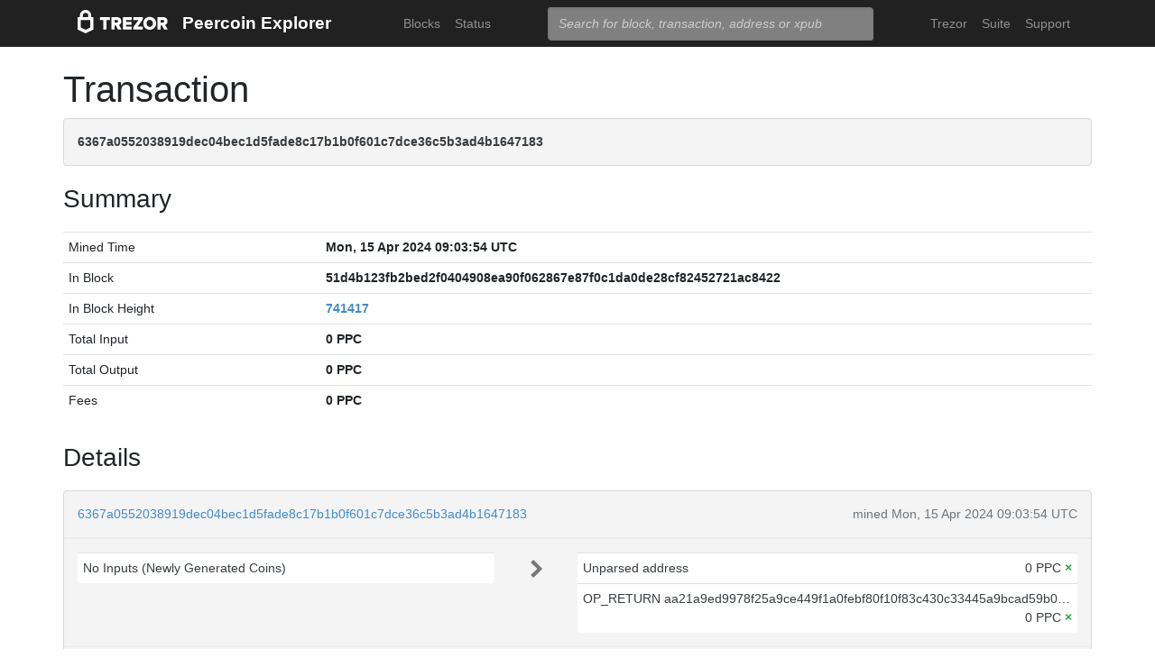

--- FILE ---
content_type: text/html; charset=utf-8
request_url: https://explorer.peercoin.net/tx/6367a0552038919dec04bec1d5fade8c17b1b0f601c7dce36c5b3ad4b1647183
body_size: 3426
content:
<!doctype html><html lang="en"><head><meta charset="utf-8"><meta name="viewport" content="width=device-width,initial-scale=1.0,shrink-to-fit=no"><link rel="stylesheet" href="https://maxcdn.bootstrapcdn.com/bootstrap/4.0.0/css/bootstrap.min.css" integrity="sha384-Gn5384xqQ1aoWXA+058RXPxPg6fy4IWvTNh0E263XmFcJlSAwiGgFAW/dAiS6JXm" crossorigin="anonymous"><link rel="stylesheet" href="/static/css/main.css"><meta http-equiv="X-UA-Compatible" content="IE=edge"><meta name="description" content="Trezor Peercoin Explorer"><title>Trezor Peercoin Explorer</title></head><body><header id="header"><div class="container"><nav class="navbar navbar-expand-md navbar-dark bg-trezor"><a class="navbar-brand" href="/" title="Home"><div alt="Trezor Wallet" style="margin-top: 3px;"><svg width="100" version="1.1" id="logotyp" xmlns="http://www.w3.org/2000/svg" xlink="http://www.w3.org/1999/xlink" x="0px" y="0px" viewBox="0 0 163.7 41.9" space="preserve"><polygon points="101.1,12.8 118.2,12.8 118.2,17.3 108.9,29.9 118.2,29.9 118.2,35.2 101.1,35.2 101.1,30.7 110.4,18.1 101.1,18.1"></polygon><path d="M158.8,26.9c2.1-0.8,4.3-2.9,4.3-6.6c0-4.5-3.1-7.4-7.7-7.4h-10.5v22.3h5.8v-7.5h2.2l4.1,7.5h6.7L158.8,26.9z M154.7,22.5h-4V18h4c1.5,0,2.5,0.9,2.5,2.2C157.2,21.6,156.2,22.5,154.7,22.5z"></path><path d="M130.8,12.5c-6.8,0-11.6,4.9-11.6,11.5s4.9,11.5,11.6,11.5s11.7-4.9,11.7-11.5S137.6,12.5,130.8,12.5z M130.8,30.3c-3.4,0-5.7-2.6-5.7-6.3c0-3.8,2.3-6.3,5.7-6.3c3.4,0,5.8,2.6,5.8,6.3C136.6,27.7,134.2,30.3,130.8,30.3z"></path><polygon points="82.1,12.8 98.3,12.8 98.3,18 87.9,18 87.9,21.3 98,21.3 98,26.4 87.9,26.4 87.9,30 98.3,30 98.3,35.2 82.1,35.2"></polygon><path d="M24.6,9.7C24.6,4.4,20,0,14.4,0S4.2,4.4,4.2,9.7v3.1H0v22.3h0l14.4,6.7l14.4-6.7h0V12.9h-4.2V9.7z M9.4,9.7c0-2.5,2.2-4.5,5-4.5s5,2,5,4.5v3.1H9.4V9.7z M23,31.5l-8.6,4l-8.6-4V18.1H23V31.5z"></path><path d="M79.4,20.3c0-4.5-3.1-7.4-7.7-7.4H61.2v22.3H67v-7.5h2.2l4.1,7.5H80l-4.9-8.3C77.2,26.1,79.4,24,79.4,20.3z M71,22.5h-4V18h4c1.5,0,2.5,0.9,2.5,2.2C73.5,21.6,72.5,22.5,71,22.5z"></path><polygon points="40.5,12.8 58.6,12.8 58.6,18.1 52.4,18.1 52.4,35.2 46.6,35.2 46.6,18.1 40.5,18.1"></polygon></svg></div></a><a class="navbar-brand" href="/">Peercoin Explorer</a><button class="navbar-toggler" type="button" onclick="if(document.getElementById('toggler').className.indexOf('show')>0){document.getElementById('toggler').className='navbar-collapse collapse'}else{document.getElementById('toggler').className='navbar-collapse show'}"><span class="navbar-toggler-icon"></span></button><div class="navbar-collapse collapse" id="toggler"><ul class="navbar-nav ml-md-auto"><li class="nav-item"><a href="/blocks" class="nav-link">Blocks</a></li><li class="nav-item"><a href="/" class="nav-link">Status</a></li></ul><span class="navbar-form ml-md-auto"><form id="search" action="/search" method="get"><input name="q" type="text" class="form-control" placeholder="Search for block, transaction, address or xpub" focus="true"></form></span><ul class="navbar-nav ml-md-auto"><li class="nav-item"><a class="nav-link" href="https://trezor.io/" target="_blank" rel="noopener noreferrer">Trezor</a></li><li class="nav-item"><a class="nav-link" href="https://suite.trezor.io/" target="_blank" rel="noopener noreferrer">Suite</a></li><li class="nav-item"><a class="nav-link" href="https://trezor.io/support" target="_blank" rel="noopener noreferrer">Support</a></li></ul></div></nav></div></header><main id="wrap"><div class="container"><h1>Transaction</h1><div class="alert alert-data ellipsis"><span class="data">6367a0552038919dec04bec1d5fade8c17b1b0f601c7dce36c5b3ad4b1647183</span></div><h3>Summary</h3><div class="data-div"><table class="table data-table"><tbody><tr><td style="width: 25%;">Mined Time</td><td class="data">Mon, 15 Apr 2024 09:03:54 UTC</td></tr><tr><td style="width: 25%;">In Block</td><td class="ellipsis data">51d4b123fb2bed2f0404908ea90f062867e87f0c1da0de28cf82452721ac8422</td></tr><tr><td>In Block Height</td><td class="data"><a href="/block/741417">741417</a></td></tr><tr><td>Total Input</td><td class="data">0 PPC</td></tr><tr><td>Total Output</td><td class="data">0 PPC</td></tr><tr><td>Fees</td><td class="data">0 PPC</td></tr></tbody></table></div><h3>Details</h3><div class="data-div"><div class="alert alert-data"><div class="row line-bot"><div class="col-xs-7 col-md-8 ellipsis"><a href="/tx/6367a0552038919dec04bec1d5fade8c17b1b0f601c7dce36c5b3ad4b1647183">6367a0552038919dec04bec1d5fade8c17b1b0f601c7dce36c5b3ad4b1647183</a></div><div class="col-xs-5 col-md-4 text-muted text-right">mined Mon, 15 Apr 2024 09:03:54 UTC</div></div><div class="row line-mid"><div class="col-md-5"><div class="row tx-in"><table class="table data-table"><tbody><tr><td><span class="tx-addr">No Inputs (Newly Generated Coins)</span></td></tr></tbody></table></div></div><div class="col-md-1 col-xs-12 text-center"><svg class="octicon" viewBox="0 0 8 16"><path fill-rule="evenodd" d="M7.5 8l-5 5L1 11.5 4.75 8 1 4.5 2.5 3l5 5z"></path></svg></div><div class="col-md-6"><div class="row tx-out"><table class="table data-table"><tbody><tr><td><span class="tx-addr">Unparsed address</span><span class="tx-amt">0 PPC <span class="text-success" title="Unspent"> <b>×</b></span></span></td></tr><tr><td><span class="ellipsis tx-addr">OP_RETURN aa21a9ed9978f25a9ce449f1a0febf80f10f83c430c33445a9bcad59b03c6abe81ce8f0a</span><span class="tx-amt">0 PPC <span class="text-success" title="Unspent"> <b>×</b></span></span></td></tr></tbody></table></div></div></div><div class="row line-top"><div class="col-xs-6 col-sm-4 col-md-4"><span class="txvalues txvalues-default">Fee: 0 PPC</span></div><div class="col-xs-6 col-sm-8 col-md-8 text-right"><span class="txvalues txvalues-success">83054 Confirmations</span><span class="txvalues txvalues-primary">0 PPC</span></div></div></div></div><div class="data-div"><h5>Raw Transaction</h5><div class="alert alert-data" style="word-wrap: break-word; font-size: smaller;"><pre id="txSpecific"></pre></div><script type="text/javascript">txSpecific = {"txid":"6367a0552038919dec04bec1d5fade8c17b1b0f601c7dce36c5b3ad4b1647183","hash":"1d001e93ed93c7f4417221739f9a217a49e0ce14e9611cde4be8afba84900f70","version":3,"time":0,"size":149,"vsize":149,"weight":596,"locktime":0,"vin":[{"coinbase":"0329500b0101","txinwitness":["0000000000000000000000000000000000000000000000000000000000000000"],"sequence":4294967295}],"vout":[{"value":0.000000,"n":0,"scriptPubKey":{"asm":"","desc":"raw()#58lrscpx","hex":"","type":"nonstandard"}},{"value":0.000000,"n":1,"scriptPubKey":{"asm":"OP_RETURN aa21a9ed9978f25a9ce449f1a0febf80f10f83c430c33445a9bcad59b03c6abe81ce8f0a","desc":"raw(6a24aa21a9ed9978f25a9ce449f1a0febf80f10f83c430c33445a9bcad59b03c6abe81ce8f0a)#jne87w3a","hex":"6a24aa21a9ed9978f25a9ce449f1a0febf80f10f83c430c33445a9bcad59b03c6abe81ce8f0a","type":"nulldata"}}],"hex":"[base64]","blockhash":"51d4b123fb2bed2f0404908ea90f062867e87f0c1da0de28cf82452721ac8422","confirmations":83054,"blocktime":1713171834};function syntaxHighlight(json) {json = JSON.stringify(json, undefined, 2);json = json.replace(/&/g, '&amp;').replace(/</g, '&lt;').replace(/>/g, '&gt;');return json.replace(/("(\\u[a-zA-Z0-9]{4}|\\[^u]|[^\\"])*"(\s*:)?|\b(true|false|null)\b|-?\d+(?:\.\d*)?(?:[eE][+\-]?\d+)?)/g, function (match) {var cls = 'number';if (/^"/.test(match)) {if (/:$/.test(match)) {cls = 'key';} else {cls = 'string';}} else if (/true|false/.test(match)) {cls = 'boolean';} else if (/null/.test(match)) {cls = 'null';}return '<span class="' + cls + '">' + match + '</span>';});}document.getElementById('txSpecific').innerHTML = syntaxHighlight(txSpecific);</script></div></div></main><footer id="footer" class="footer"><div class="container"><nav class="navbar navbar-expand-lg navbar-dark bg-trezor"><span class="navbar-nav"><a class="nav-link" href="https://satoshilabs.com/" target="_blank" rel="noopener noreferrer">© 2017-2022 SatoshiLabs</a></span><span class="navbar-nav ml-md-auto"><a class="nav-link" href="https://shop.trezor.io/static/shared/about/terms-of-use.pdf" target="_blank" rel="noopener noreferrer">Terms of Use</a></span><span class="navbar-nav ml-md-auto"><a class="nav-link" href="/sendtx">Send Transaction</a></span><span class="navbar-nav ml-md-auto d-md-flex d-none"><a class="nav-link active" href="http://shop.trezor.io" target="_blank" rel="noopener noreferrer">Don't have a Trezor? Get one!</a></span></nav></div></footer></body></html>